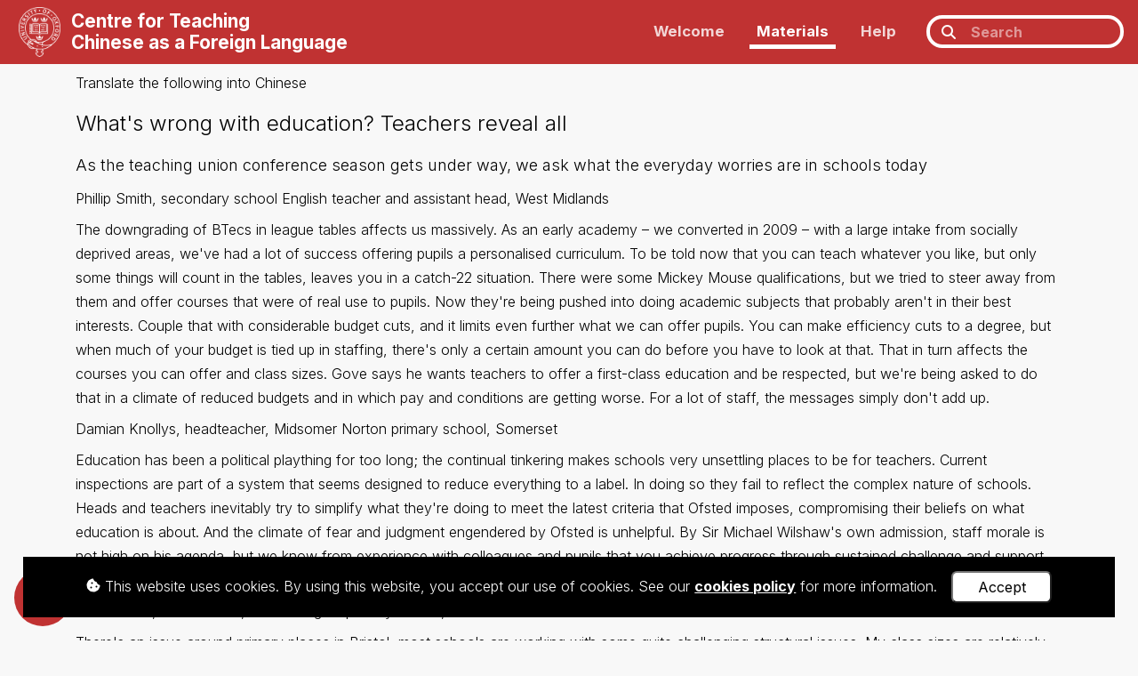

--- FILE ---
content_type: text/html; charset=utf-8
request_url: https://www.ctcfl.ox.ac.uk/materials_lang-work_tt12_prosew4/
body_size: 7730
content:


<!DOCTYPE html>
<html lang="en">

    <head>
        <title>CTCFL</title>

        <!--Meta-->
        <meta http-equiv="X-UA-Compatible" content="IE=edge">
        <meta charset="UTF-8">
        <meta name="viewport" content="width=device-width, initial-scale=1">
        <meta name="description" content="CTCFL teaches Chinese as a foreign language to students at the University of Oxford.">
        <meta name="author" content="University of Oxford">

        <!-- CSS -->
        <!-- Bootstrap -->
        <link rel="stylesheet" href="https://cdn.jsdelivr.net/npm/bootstrap@4.6.2/dist/css/bootstrap.min.css" integrity="sha384-xOolHFLEh07PJGoPkLv1IbcEPTNtaed2xpHsD9ESMhqIYd0nLMwNLD69Npy4HI+N" crossorigin="anonymous">

        <!-- Google Fonts -->
        <link rel="preconnect" href="https://fonts.googleapis.com">
        <link rel="preconnect" href="https://fonts.gstatic.com" crossorigin>
        <link href="https://fonts.googleapis.com/css2?family=Inter:wght@300;400;500;600;700&display=swap" rel="stylesheet">

        <!-- Font Awesome -->
        <link rel="stylesheet" href="https://cdnjs.cloudflare.com/ajax/libs/font-awesome/6.5.1/css/all.min.css">

        <!-- Custom -->
        <link rel="stylesheet" type="text/css" href="/static/css/reset.4a33828b943a.css">
        <link rel="stylesheet" type="text/css" href="/static/css/custom.f552e91a0fab.css">
        <link rel="stylesheet" type="text/css" href="/static/css/custom_small.276ff586450f.css">
        <link rel="stylesheet" type="text/css" href="/static/css/custom_large.06a46cdeca76.css">

        <!-- Google Search Console Verification -->
        <meta name="google-site-verification" content="S_XnwPSAf4EKWROBFYlJM2Vz5NdA9ea8UE_TKdL13hY" />

        <!--Set the favicon-->
        <link rel="icon" type="image/png" href="/static/images/favicon.e89453f60d5e.png">

        <!-- JavaScript -->
        <!-- jQuery -->
        <script src="https://ajax.googleapis.com/ajax/libs/jquery/3.7.1/jquery.min.js"></script>
        <!-- Bootstrap JS -->
        <script src="https://cdn.jsdelivr.net/npm/popper.js@1.16.1/dist/umd/popper.min.js" integrity="sha384-9/reFTGAW83EW2RDu2S0VKaIzap3H66lZH81PoYlFhbGU+6BZp6G7niu735Sk7lN" crossorigin="anonymous"></script>
        <script src="https://cdn.jsdelivr.net/npm/bootstrap@4.6.2/dist/js/bootstrap.min.js" integrity="sha384-+sLIOodYLS7CIrQpBjl+C7nPvqq+FbNUBDunl/OZv93DB7Ln/533i8e/mZXLi/P+" crossorigin="anonymous"></script>
        <!-- Google Analytics tag (gtag.js) -->
        <script async src="https://www.googletagmanager.com/gtag/js?id=G-N6VVBTSV79"></script>
        <script>
            window.dataLayer = window.dataLayer || [];
            function gtag(){dataLayer.push(arguments);}
            gtag('js', new Date());
            gtag('config', 'G-N6VVBTSV79');
        </script>
        <!-- Custom JavaScript -->
        <script src="/static/js/main.32ce55e97316.js"></script>
    </head>

    <body>

        <!-- Navigation bar -->
        <nav class="navbar fixed-top navbar-expand-lg">

            <a class="navbar-brand" href="/">
                <img src="/static/images/logos/oxford-white.70c710de2706.png" alt="Oxford University logo">
                <h1>
                    <div class="display-large">
                        Centre for Teaching
                        <br>
                        Chinese as a Foreign Language
                    </div>
                    <div class="display-small">
                        CTCFL
                    </div>
                </h1>
            </a>

            <!-- Nav toggle button (for small screens) -->
            <button class="navbar-toggler" type="button" title="navbartoggle" data-toggle="collapse" data-target="#navbarNavDropdown" aria-controls="navbarNavDropdown" aria-expanded="false">
                <i class="fas fa-bars"></i>
            </button>
            <!-- Nav list -->
            <div class="collapse navbar-collapse" id="navbarNavDropdown">
                <ul class="navbar-nav ml-auto">
                    <!-- Welcome -->
                    <li class="nav-item">
                        <a class="nav-link" href="/">
                            Welcome
                        </a>
                    </li>
                    <!-- Materials -->
                    <li class="nav-item">
                        <a class="nav-link active" href="/materials/">
                            Materials
                        </a>
                    </li>
                    <!-- Help -->
                    <li class="nav-item">
                        <a class="nav-link" href="/help/">
                            Help
                        </a>
                    </li>
                    
                    <!-- Search -->
                    <li class="nav-item">
                        <form method="GET" id="nav-search" action="/searchpages/">
                            <i class="fas fa-search"></i>
                            <input name="search" title="search" class="page-search" type="text" placeholder="Search">
                        </form>
                    </li>
                </ul>
            </div>
        </nav>

        <!-- Main -->
        <main id="main">
            



<div id="pages-content" class="container">
    <body>
<p>Translate the following into Chinese</p>
<font size="5">
<p>What's wrong with education? Teachers reveal all</p>
</font><font size="4">
<p>As the teaching union conference season gets under way, we ask what the 
everyday worries are in schools today</p>
</font>
<p><span class="style1">Phillip Smith, secondary school English teacher and 
assistant head, West Midlands</span></p>
<p>The downgrading of BTecs in league tables affects us massively. As an early 
academy – we converted in 2009 – with a large intake from socially deprived 
areas, we've had a lot of success offering pupils a personalised curriculum. To 
be told now that you can teach whatever you like, but only some things will 
count in the tables, leaves you in a catch-22 situation. There were some Mickey 
Mouse qualifications, but we tried to steer away from them and offer courses 
that were of real use to pupils. Now they're being pushed into doing academic 
subjects that probably aren't in their best interests. Couple that with 
considerable budget cuts, and it limits even further what we can offer pupils. 
You can make efficiency cuts to a degree, but when much of your budget is tied 
up in staffing, there's only a certain amount you can do before you have to look 
at that. That in turn affects the courses you can offer and class sizes. Gove 
says he wants teachers to offer a first-class education and be respected, but 
we're being asked to do that in a climate of reduced budgets and in which pay 
and conditions are getting worse. For a lot of staff, the messages simply don't 
add up.</p>
<p>Damian Knollys, headteacher, Midsomer Norton primary school, Somerset</p>
<p>Education has been a political plaything for too long; the continual 
tinkering makes schools very unsettling places to be for teachers. Current 
inspections are part of a system that seems designed to reduce everything to a 
label. In doing so they fail to reflect the complex nature of schools. Heads and 
teachers inevitably try to simplify what they're doing to meet the latest 
criteria that Ofsted imposes, compromising their beliefs on what education is 
about. And the climate of fear and judgment engendered by Ofsted is unhelpful. 
By Sir Michael Wilshaw's own admission, staff morale is not high on his agenda, 
but we know from experience with colleagues and pupils that you achieve progress 
through sustained challenge and support. We need to move towards such a model, 
not away from it.</p>
<p>Claire Smith, headteacher, St Werburgh's primary school, Bristol</p>
<p>There's an issue around primary places in Bristol; most schools are working 
with some quite challenging structural issues. My class sizes are relatively 
small, but that's changing as we are becoming increasingly popular in the area 
and the population is increasing, too. Last year, we had 143 applications for 
the 28 places in our reception class and about 80 families put us as their first 
choice. It means talking to the local authority about whether we can support 
this growth in any way without it having a detrimental effect on existing 
pupils. For heads, another issue at the moment is trying to put policy into 
practice. We are thinking carefully about what the benefits and implications 
would be if we used the new freedoms being offered to schools by the government.</p>
<font size="2">
<p>
<a href="http://www.guardian.co.uk/education/2012/apr/02/teachers-worries-about-education?INTCMP=SRCH">
http://www.guardian.co.uk/education/2012/apr/02/teachers-worries-about-education?INTCMP=SRCH</a></p>
<p> </p>
</font>
</body>
</div>

<div id="pages-favourite-toggle" title="Add/remove this page in your list of favourite pages">
    <i class="fa-regular fa-star"></i>
</div>



<!-- Views media files (e.g. audio and video) in a popup window -->
<div id="pages-mediaviewer"></div>

<script>$(document).ready(function(){ //
// Cookies
//

// Get a cookie
function cookieGet(name){
    let value = `; ${document.cookie}`;
    let parts = value.split(`; ${name}=`);
    if (parts.length === 2) return parts.pop().split(';').shift();
}

// Get a cookie and convert to an array
function cookieGetAsArray(name){
    let cookie = cookieGet(name);
    // If cookie not found, return an empty array
    if (cookie == null) return [];
    // If cookie found return data an array
    else {
        try {
            cookie = JSON.parse(cookie);
            if (Array.isArray(cookie)) return cookie;
            else return [cookie];  // Ensures data is an array
        }
        catch {
            console.error('Error trying to parse cookie as JSON in pages.js. Some features (like My History and My Favourites) may not work properly until this is resolved.');
            return [];
        }
    }
}

// Set (add/edit) a cookie
function cookieSet(name, value){
    document.cookie = `${name}=${value}; expires=Mon, 1 Jan 2080 12:00:00 UTC; path=/`;
}

// Delete a cookie (simply set expiry date in the past)
function cookieDelete(name){
    document.cookie = `${name}=0; expires=Sat, 1 Jan 2000 12:00:00 UTC; path=/`;
}

// Current page details as an object suitable for use in cookies
currentPageObj = {
    'name': 'ProseW4'.replace("&#x27;", "'"),
    'slug': 'materials_lang-work_tt12_prosew4'
}

// If a page object already exists in an array (from a cookie)
function pageExistsInCookieArray(cookieArray, pageObj){
    let pageExists = false;
    cookieArray.forEach(function(page){
        if (JSON.stringify(page) == JSON.stringify(pageObj)) pageExists = true;
    })
    return pageExists;
}


//
// General
//

// Clear inputs on page load (other than the main search)
$('input:not(.page-search)').val('');


//
// Media Files and Links
//

// Function to load content into a particular media viewer (e.g. audio or video) and display it
function mediaViewerLoad(media_type, media_url, media_file_type){
    $(`#pages-mediaviewer`).html('').append(
        `<div class="pages-mediaviewer-close"><i class="fas fa-times-circle"></i></div>
        <${media_type} controls><source src="${media_url}" type="${media_type}/${media_file_type}"></${media_type}>`
    ).addClass('active').find(media_type)[0].play();
}

// Customise behaviour when clicking on <a> tags (e.g. load media or simply follow link)
$('a').on('click', function(e){
    // Stop default behaviour of links (e.g. downloading file or going to the new page)
    e.preventDefault();
    // Determine URL and file type of linked resource
    url = $(this).attr('href');
    url_file_type = (typeof url !== 'undefined' ? url.split('.').at(-1).toLowerCase() : false);
    // Audio player
    if (['wav', 'mp3'].includes(url_file_type)) mediaViewerLoad('audio', url, url_file_type);
    // Video player
    else if (url_file_type === 'mp4') mediaViewerLoad('video', url, url_file_type);
    // PDFs
    else if (url_file_type == 'pdf') window.open(url, '_blank');
    // For all other links (with a valid url file type) simply go to URL in current window
    else if (url_file_type) window.open(url, '_parent');
});

// Close the current media viewer
$('body').on('click', '.pages-mediaviewer-close', function(){
    // Remove active class, which will animate the media viewer closing via CSS
    $('#pages-mediaviewer').removeClass('active');
    // Once animation has finished, empty content of the viewer to end media playback
    setTimeout(function(){ $('#pages-mediaviewer').html(''); }, 100);
});


//
// 'My History'
//

var pageHistoryCookieName = 'page_history';
var pageHistory = cookieGetAsArray(pageHistoryCookieName);

// Add a Page to history (or move Page to front if already in history)
function pageHistoryAdd(newPage){
    // If the new page is already in the list, remove it
    pageHistory = pageHistory.filter(function(obj){ return JSON.stringify(obj) !== JSON.stringify(newPage); });
    // Add new page to start of page history array
    pageHistory.unshift(newPage);
    // Ensure array doesn't exceed 25 pages
    if (pageHistory.length > 25) pageHistory.pop();
    // Update cookie
    cookieSet(pageHistoryCookieName, JSON.stringify(pageHistory));
}
// Call above function to add current page to history (if a materials page)
if ('materials_lang-work_tt12_prosew4'.startsWith('materials_')){ pageHistoryAdd(currentPageObj); }


//
// 'My Favourites'
//

var pageFavouritesCookieName = 'page_favourites';
var pageFavourites = cookieGetAsArray(pageFavouritesCookieName);

// Toggle (add/remove) a Page in favourites array
function pageFavouritesToggle(newPage){
    // If the new page is already in the array, remove it
    if (pageExistsInCookieArray(pageFavourites, newPage)){
        pageFavourites = pageFavourites.filter(function(obj){ return JSON.stringify(obj) !== JSON.stringify(newPage); });
    }
    // If page not yet in array, add it to start
    else {
        pageFavourites.unshift(newPage);
    }
    // Sort the array alphabetically by page name (case insensitive)
    pageFavourites.sort((a, b) => a.name.toLowerCase() - b.name.toLowerCase())
    // Update cookie
    cookieSet(pageFavouritesCookieName, JSON.stringify(pageFavourites));
}
// Call above function to toggle current page in favourites
$('#pages-favourite-toggle').on('click', function(){
    pageFavouritesToggle(currentPageObj);
    setFavouriteToggleButtonIcon();
});

// Alter icon in the favourite toggle button based on if current page exists
function setFavouriteToggleButtonIcon(){
    let iconHtml = '<i class="fa-regular fa-star"></i>';
    if (pageExistsInCookieArray(pageFavourites, currentPageObj)){
        iconHtml = '<i class="fa-solid fa-star"></i>';
    }
    $('#pages-favourite-toggle').html(iconHtml);
}
setFavouriteToggleButtonIcon();


//
// Accordions
//

// Expand function
function accordionExpand(accordionHead, animate=true){
    if($(accordionHead).next().is(":hidden")){
        if (animate) $(accordionHead).next().slideDown();
        else $(accordionHead).next().show();
        $(accordionHead).find('.accordion-head-symbol').html('<i class="fas fa-minus"></i>');
    } else return false;
}

// Collapse function
function accordionCollapse(accordionHead, animate=true){
    if($(accordionHead).next().is(":visible")){
        if (animate) $(accordionHead).next().slideUp();
        else $(accordionHead).next().hide();
        $(accordionHead).find('.accordion-head-symbol').html('<i class="fas fa-plus"></i>');
    } else return false;
}

// Toggle event
$('.accordion-head').on('click', function() {
    if(accordionExpand(this) === false) accordionCollapse(this);
});

// Expand all event
$('.accordion-all-expand').on('click', function() {
    $('.accordion-head').each(function(){ accordionExpand(this); });
});

// Collapse all event
$('.accordion-all-collapse').on('click', function() {
    $('.accordion-head').each(function(){ accordionCollapse(this); });
});

// Hide all on page load
$('.accordion-head').each(function(){ accordionCollapse(this, animate=false); });


//
// MRPC
//

// Interactive exercise: Reorder Sentences
$('.mrpc-exercise-reordersentences-input-button').on('click', function(){
    if (!$(this).hasClass('deactivated')){
        // Add text to output
        $('#mrpc-exercise-reordersentences-output').html(`${$('#mrpc-exercise-reordersentences-output').text()} ${$(this).text()}`).show();
        // Deactivate this button
        $(this).addClass('deactivated');
        // Calculate result and display
        if ($('.mrpc-exercise-reordersentences-input-button:not(.deactivated').length <= 0){
            let result = '<span class="incorrect">Sorry, that is incorrect. Please refresh the page and try again.</span>'
            if ($('#mrpc-exercise-reordersentences-output').text() == $('#mrpc-exercise-reordersentences-output').prop('data-answer')){
                result = '<span class="correct">Correct! Well done!</span>'
            }
            $('#mrpc-exercise-result').html(result).show();
        }
    }
});

// Interactive exercise: Fill In The Gaps
$('#mrpc-exercise-fillinthegaps-finish').on('click', function(){
    // Check all inputs and assign result class (correct or wrong)
    $('#mrpc-exercise-fillinthegaps-input input[type=text]').each(function(){
        // Correct
        if ($(this).val() == $(this).attr('data-answer')){
            $(this).addClass('result-correct');
            $(this).removeClass('result-wrong');
        }
        // Wrong
        else {
            $(this).removeClass('result-correct');
            $(this).addClass('result-wrong');
        }
    });
    // Display results message
    if ($('.result-wrong').length > 0) var result = '<span class="incorrect">Sorry, that is incorrect. Please try again.</span>';
    else var result = '<span class="correct">Correct! Well done!</span>';
    $('#mrpc-exercise-result').html(result).show();
});


//
// Chinese Multimedia
//

$('.chinesemultimedia-multiplechoice-option').on('click', function(){
    if ($(this).attr('data-answer') == '1') alert('Correct');
    else alert('Wrong. Please try again')
});
 });</script>


        </main>

        <!-- Footer -->
        <footer id="footer" class="container-fluid">
            <!-- Content -->
            <div id="footer-content" class="container-fluid">

                <div id="footer-content-logos">
                    <!-- Oxford -->
                    <a href="https://www.ox.ac.uk/" target="_blank"><img src="/static/images/logos/oxford.b7eb2036bec4.png" alt="Oxford University logo"></a>
                    <!-- AMES -->
                    <a href="https://www.ames.ox.ac.uk/" target="_blank"><img src="/static/images/logos/ames.4e70dea52640.png" alt="AMES logo"></a>
                </div>

                <div id="footer-content-text">
                    <p>
                        The Centre for Teaching Chinese as a Foreign Language (CTCFL)<br> is based within the <a href="https://www.ames.ox.ac.uk/" target="_blank">Faculty of Asian and Middle Eastern Studies</a> at the <a href="https://www.ox.ac.uk/" target="_blank">University of Oxford</a>
                    </p>
                    <p>
                        <a href="https://www.ox.ac.uk/privacy-policy" target="_blank">Privacy</a> |
                        <a href="https://www.ox.ac.uk/legal" target="_blank">Legal</a> |
                        <a href="/sitemap.xml">Sitemap</a> |
                        <a href="/cookies/">Cookies</a> |
                        <a href="/accessibility/">Accessibility</a> |
                        <a href="/dashboard/">Admin</a>
                    </p>
                    <p>
                        © University of Oxford 2025
                    </p>
                </div>

            </div>
        </footer>
        <!-- Cookies popup message (must be at bottom of body) -->
        <script src="/static/js/cookiesmsg.a52936244306.js"></script>
    </body>
</html>


--- FILE ---
content_type: text/css
request_url: https://www.ctcfl.ox.ac.uk/static/css/custom.f552e91a0fab.css
body_size: 15796
content:

/* ---------- General ---------- */

html, body {
    font-family: 'Inter', 'Helvetica', sans-serif;
    background: #F8F8F8;
    color: black;
    margin: 0;
    font-weight: 300;

    /* Variables */
    --color-primary: #c03232;
    --color-primary-dark: #a12020;
    --color-primary-light: #cce3e7;
    --color-secondary: #c1b98a;
    --color-secondary-dark: #9e976d;
    --color-secondary-light: #e6e3d0;
    --color-red: #c23616;
    --color-green: #27ae60;
    --color-purple: #8e44ad;
}

.display-small,
.display-large {
    display: none;
}

a,
.link:not(.brokenlink) {
    color: var(--color-primary);
    text-decoration: none;
    cursor: pointer;
    user-select: none;
    font-weight: bold;
}

a:hover,
.link:not(.brokenlink):hover {
    color: var(--color-primary);
    text-decoration: underline;
}

h1 {
    margin: 0;
    padding: 0;
    line-height: 1.2em;
    display: inline-block;
    vertical-align: middle;
    color: white;
    font-size: 1.3em;
}

h2 {
    font-size: 2.3em;
    margin: 1.5em 0 0.8em 0;
    line-height: 1em;
    font-weight: 700;
    color: black;
    padding: 0.1em 0;
    border-bottom: 0.2em solid var(--color-primary);
    width: fit-content;
}

h3 {
    font-size: 1.8em;
    line-height: 1em;
    font-weight: 600;
    margin: 1.5em 0 0.5em 0;
    color: black;
    padding: 0.1em 0;
    border-bottom: 0.2em solid var(--color-primary);
    width: fit-content;
}

h4 {
    font-weight: 600;
    line-height: 1em;
    font-size: 1.4em;
    padding: 1em 0 0.2em 0;
}

h2 a,
h3 a,
h4 a,
h2:hover a,
h3:hover a,
h4:hover a {
    color: black;
    text-decoration: none;
}

hr {
    border-top: 0.4rem solid #121d29;
    width: 9rem;
    margin: 0.2em 0 1.3em 0;
}

dl {
    display: block;
    margin: 0.5em 0;
}

dt {
    display: inline-block;
    font-weight: bold;
}

dt::after {
    content: ': ';
}

dd {
    display: inline-block;
    margin-left: 0.3em;
}

table {
    text-overflow: auto;
    width: 100%;
}

table.borders,
table.table-has-borders {
    border-collapse: collapse;
    border: 1px solid #404040;
}

table.borders td,
table.borders tr,
table.borders th,
table.table-has-borders td,
table.table-has-borders tr,
table.table-has-borders th {
    border: 1px solid #404040;
}

table td {
    padding: 0.2em;
}

table thead,
table th {
    font-weight: bold;
    background: #E5E5E5;
    text-align: center;
}

ul {
    display: block;
    margin: 1em 0;
}

p {
    margin: 0.5em 0;
    line-height: 1.7em;
}

select {
    appearance: none;
    -webkit-appearance: none;
    -moz-appearance: none;
    border-radius: 0;
    padding: 0.3em 1.3em 0.3em 0.3em;
    margin: 0;
    width: 100%;
    font-family: inherit;
    font-size: inherit;
    cursor: inherit;
    line-height: inherit;
    display: block;
    border: 1px solid #BBB;
    background-image: url("data:image/svg+xml;utf8,<svg fill='black' height='24' viewBox='0 0 24 24' width='24' xmlns='http://www.w3.org/2000/svg'><path d='M7 10l5 5 5-5z'/><path d='M0 0h24v24H0z' fill='none'/></svg>");
    background-repeat: no-repeat;
    background-position-x: 100%;
    background-position-y: 5px;
    background-color: white;
}

select option {
    color: black;
}

strong {
    font-weight: 500;
}

em {
    font-style: italic;
}

.clearfloat {
    clear: both;
}

i.icon {
    margin-right: 0.3em;
    user-select: none;
}

.image-circle {
    border-radius: 100%;
    width: 13em;
    max-width: 90%;
    display: block;
    margin: 1em auto;
}

.hidden {
    display: none;
}

.video-container {
    position: relative;
    padding-bottom: 56.25%; /* 16:9 */
    padding-top: 0;
    height: 0;
    margin: 7em auto;
}

.video-container iframe {
    position: absolute;
    top: 0;
    left: 0;
    width: 100%;
    height: 100%;
}

.pdf-viewer-full {
    width: 95%;
    height: calc(100vh - 4em);
    display: block;
    margin: 1em auto;
    overflow: auto;
}

.pdf-viewer-download {
    clear: both;
    background: var(--color-primary);
    color: white;
    padding: 0.5em 1em;
    border-radius: 0.2em;
    display: block;
    width: fit-content;
    margin: 1em auto 2em auto;
}

.pdf-viewer-download:hover {
    color: white;
}

.rtl {
    text-align: right;
}

/* ---------- Forms ---------- */

form.full-form p {
    margin: 1em 0 2em 0;
}

form.full-form label,
form.full-form textarea,
form.full-form input[type=text],
form.full-form input[type=url],
form.full-form input[type=email],
form.full-form input[type=password],
form.full-form input[type=number] {
    display: block;
    width: 100%;
}

form.full-form textarea {
    height: 4em;
}

form.full-form label {
    margin-bottom: 0;
}

form.full-form ul {
    list-style-type: none;
    padding-left: 0;
}

form.full-form .helptext {
    color: #505050;
    font-size: 0.85em;
    font-style: italic;
    margin: 0.2em;
    display: block;
}

form.full-form .errorlist {
    color: var(--color-red);
}

button {
    border-radius: 0.4em;
}

form.full-form button[type=submit] {
    appearance: none;
    -moz-appearance: none;
    -webkit-appearance: none;
    border: none;
    padding: 0.7em;
    margin: 1em auto;
    background: var(--color-primary);
    color: white;
    width: 100%;
}

form.full-form button[type=submit]:hover {
    opacity: 0.9;
}

.full-form-footer-links a {
    display: block;
    padding: 0.5em;
    margin: 2em auto;
    text-align: center;
    background: #DDD;
    border-radius: 0.4em;
    color: #404040;
}

.full-form-footer-links a:hover {
    opacity: 0.85;
}

form.full-form button[type=submit].button-danger {
    background: var(--color-red);
}

.field-required.field-invalid {
    border: 2px solid var(--color-red);
}

.validationmsg {
    color: var(--color-red);
    font-size: 0.9em;
}

/* ---------- Rotation ---------- */

.rotate-0 {
    transform: rotate(0deg);
}

.rotate-90 {
    transform: rotate(90deg);
}

.rotate-180 {
    transform: rotate(180deg);
}

.rotate-270 {
    transform: rotate(270deg);
}

/* ---------- Navigation ---------- */

nav.navbar {
    background-color: var(--color-primary);
    vertical-align: middle;
    color: white;
    z-index: 950;
    font-weight: 700;
}

.navbar-brand {
    display: inline-block;
    font-size: 1rem;
}

.navbar-brand img {
    height: 3.5em;
    display: inline-block;
    vertical-align: middle;
    margin-right: 0.5em;
}

.navbar-brand.hidden {
    visibility: hidden;
    width: 0;
}

nav ul {
    margin: 0;
}

.nav-link {
    font-size: 1.05rem;
    color: white;
    padding: 0.3em;
    opacity: 0.8;
}

.nav-link:hover {
    color: white;
}

.nav-link.nav-link-persian {
    font-size: 1.5em;
    padding-top: 0.1em;
}

.nav-link.active,
.nav-link:hover {
    opacity: 1;
}

.dropdown-menu {
    background: white;
    font-size: 1.09em;
}

.dropdown-item {
    font-weight: 700;
    padding: 0.5em 1em;
    background: white;
    color: var(--color-primary);
}

.dropdown-item:hover,
.dropdown-item:active {
    background: white;
    color: var(--color-primary);
}

nav a:hover {
    color: white;
}

#nav-search {
    border-radius: 2em;
    border: 4px solid white;
    padding: 0 0.8em;
}

#nav-search input {
    background: none;
    border: none;
    padding: 0.3em;
    margin-left: 0.5em;
    color: white;
    width: 10em;
    font-weight: bold;
    transition: width 0.4s ease;
}

#nav-search input::placeholder {
    color: white;
    opacity: 0.5;
}

#nav-search input:focus {
    outline: none;
}

/* ---------- Main ---------- */

main {
    overflow-x: hidden;
    position: relative;
    padding-bottom: 5em;
}

main section {
    padding: 0.5rem 0;
}

/* ---------- Welcome ---------- */

#welcome-banner {
    color: white;
    background-color: var(--color-primary);
    background-size: 2em 2em;
    background-image: repeating-linear-gradient(0deg, var(--color-primary-dark), var(--color-primary-dark) 2px, var(--color-primary) 2px, var(--color-primary));
    position: relative;
}

#welcome-banner-content {
    color: white;
    font-weight: 700;
    width: fit-content;
}

#welcome-banner-content-title {
    line-height: 1em;
}

#welcome-banner-content-links {
    margin-top: 5em;
}

#welcome-banner-content-links a {
    border-radius: 2em;
    background-color: white;
    color: var(--color-primary);
    padding: 0.6em 1.3em;
    width: fit-content;
    font-size: 1.45em;
    font-weight: 600;
    display: block;
    text-align: center;
}

#welcome-banner-content-links a:hover {
    text-decoration: none;
    opacity: 0.95;
}

#welcome-banner-content hr {
    border-top: 1rem solid white;
    width: 100%;
    margin: 3rem 0;
}

#welcome-banner-proceed {
    font-size: 3em;
    position: absolute;
    bottom: 0.8em;
    left: calc(50% - 40px);
    border-radius: 100%;
    width: 80px;
    height: 80px;
    text-align: center;
    color: white;
    padding-top: 0.1em;
    cursor: pointer;
    line-height: 80px;
}

#welcome-banner-proceed:hover {
    background-color: white;
    color: var(--color-primary);
}

/* ---------- Pages --------- */

.pages-listoflinks a,
a.pages-listoflinks-link {
    display: block;
    width: 100%;
    padding: 0.5em 0.7em;
    margin: 0.6em 0;
    background: #E5E5E5;
    color: #404040;
    font-weight: 600;
    font-size: 1.1em;
    border-radius: 0.3em;
}

.pages-listoflinks a:hover,
a.pages-listoflinks-link:hover {
    text-decoration: none;
    background: var(--color-primary);
    color: white;
}

.pages-listoflinks a span,
a.pages-listoflinks-link span {
    font-weight: normal;
    font-size: 0.8em;
    opacity: 0.8;
    display: inline-block;
    margin-left: 1em;
}

#pages-pagenotpublished {
    background: #EEE;
    text-align: center;
    width: 100%;
    padding: 1em;
    font-weight: 600;
}

#pages-favourite-toggle {
    position: fixed;
    bottom: 1rem;
    left: 1rem;
    height: 64px;
    width: 64px;
    text-align: center;
    padding-top: 0.75rem;
    background: var(--color-primary);
    color: white;
    font-weight: 600;
    font-size: 2.3em;
    border-radius: 100%;
    cursor: pointer;
}

#pages-editinadmin {
    position: fixed;
    bottom: 1rem;
    right: 1rem;
    padding: 0.8em;
    background: var(--color-primary);
    color: white;
    font-weight: 600;
    font-size: 1.1em;
    border-radius: 0.5em;
}

#pages-editinadmin:hover {
    text-decoration: none;
    background: var(--color-primary-dark);
    color: white;
}

#pages-editinadmin i {
    margin-right: 0.4em;
}

#pages-mediaviewer {
    position: fixed;
    bottom: -61vh;
    left: 50%;
    width: 0;
    min-height: 5em;
    max-height: 60vh;
    background: var(--color-primary);
    border-radius: 1em;
    transition: all 0.4s ease;
    overflow: auto;
}

#pages-mediaviewer video {
    max-width: 80%;
    display: block;
    margin: 0 auto 2em auto;
}

#pages-mediaviewer audio {
    display: block;
    margin: 0 auto 2em auto;
}

.pages-mediaviewer-close {
    color: white;
    font-size: 1.5em;
    margin: 0.5em;
    cursor: pointer;
    width: fit-content;
}

#pages-materials-teaching-links a {
    text-align: center;
    font-size: 1.2em;
}

#pages-search-resultsinfo {
    font-size: 0.95em;
}

#pages-search-toggleview {
    text-align: right;
}

#pages-search-toggleview span {
    display: inline-block;
    font-size: 0.95em;
    background: #DDD;
    font-weight: bold;
    padding: 0.3em 0.6em;
    border-radius: 0.3em;
    color: 404040;
    margin-top: 0.3em;
    margin-bottom: 1.5em;
    cursor: pointer;
    user-select: none;
}

#pages-search-toggleview span:hover {
    background: #E5E5E5;
}

#pages-search-toggleview span i {
    margin-right: 0.3em;
}

.pages-search-list-item-occurrences {
    display: none; /* hidden by default */
    font-size: 0.85em;
    padding: 0.7em 0 0.7em 1em;
    margin-left: 1em;
    margin-bottom: 5em;
    border-left: 0.2em solid var(--color-primary);
}

.pages-search-list-item-occurrences-count {
    font-style: italic;
    margin-bottom: 0.7em;
    color: var(--color-primary);
}

.pages-search-list-item-occurrences-occurrence {
    margin-top: -1px;
    padding: 0.3em;
    border-top: 1px solid #DDD;
    border-bottom: 1px solid #DDD;
}

.pages-search-list-item-occurrences-occurrence-searchterm {
    padding: 0.2em 0.4em;
    border-radius: 0.3em;
    border: 2px solid #CCC;
    font-weight: 500;
    display: inline-block;
    margin: 0 0.2em;
}

#pages-search-pagination {
    text-align: center;
    margin: 5em auto 1em auto;
    width: 100%;
}

.pages-search-pagination-section {
    height: 4em;
    margin: 1em 0;
}

#pages-search-pagination a {
    color: rgba(0, 0, 0, 0.6);
    background: rgba(0, 0, 0, 0.1);
    text-decoration: none;
    font-size: 1.8em;
    min-width: 2em;
    min-height: 1.4em;
    padding: 0.4em 0.8em;
    border-radius: 0.2em;
}

#pages-search-pagination a:hover {
    text-decoration: none;
    background: var(--color-primary);
    color: white;
}

.pages-search-pagination-action {
    display: inline-block;
    margin: 0 0.4em;
}

.pages-search-pagination-action label {
    font-size: 0.7em;
    padding-top: 0.3em;
    display: block;
}

.pages-search-pagination-current {
    font-size: 1.1em;
    font-weight: 600;
    display: block;
    padding-top: 1em;
}

.accordion-head {
    background: var(--color-primary);
    font-size: 1.6em;
    padding: 0.4em;
    font-weight: bold;
    color: white;
    cursor: pointer;
    vertical-align: middle;
    margin-top: 1em;
}

.accordion-head:hover {
    background: var(--color-primary-dark);
}

.accordion-head * {
    vertical-align: middle;
}

.accordion-head-symbol {
    float: right;
    font-size: 1.2em;
    font-weight: bold;
    margin: -0.15em 0.2em 0 0;
}

.accordion-body {
    padding: 1em;
    border: 0.1em solid var(--color-primary);
    border-top: none;
}

.accordion-all {
    font-weight: bold;
    text-align: right;
}

.accordion-all span {
    display: inline-block;
    margin: 0 0.5em;
    cursor: pointer;
    background: #E5E5E5;
    color: #404040;
    padding: 0.4em 0.6em;
    border-radius: 0.4em;
    user-select: none;
}

.accordion-all span:hover {
    background: var(--color-primary);
    color: white;
}

.accordion-all span i {
    margin-right: 0.3em;
}

/* ---------- Training ---------- */

#training-list-head-search {
    margin: 3em auto;
    text-align: center;
}

.training-list-items-item {
    display: block;
    width: 100%;
    border-top: 1px solid #DDD;
    padding: 0.7em 1em 0.6em 1em;
    color: #505050;
}

.training-list-items-item:last-child {
    border-bottom: 1px solid #DDD;
}

.training-list-items-item:last-child:hover {
    border-bottom: 1px solid var(--color-primary);
}

.training-list-items-item:hover {
    border-top: 1px solid var(--color-primary);
    background: var(--color-primary);
    color: white;
    text-decoration: none;
}

.training-list-items-item-title {
    font-size: 1.2em;
    font-weight: 400;
}

.training-list-items-item-details {
    margin-top: 0.8em;
    opacity: 0.8;
}

#training-list-items-empty {
    text-align: center;
    margin-top: 2em;
    opacity: 0.5;
    font-size: 1.3em;
}

#training-detail-link {
    text-align: center;
    font-size: 1.1em;
    display: block;
    margin: 3em 0;
}

#training-detail-link a {
    font-weight: bold;
    text-decoration: underline;
}

#training-detail-image {
    max-width: 100%;
    margin: 3em auto;
}

/* ---------- Footer ---------- */

footer {
    background: #EEE;
    color: #404040;
    padding: 4em 0;
    margin-top: 5em;
    text-align: center;
}

#footer-content-logos img {
    height: 6em;
    margin: 1em;
}

#footer-content-text {
    margin-top: 2em;
}

footer p {
    margin-top: 2em;
    display: block;
}

/* ---------- Error Pages ---------- */

.errorpage-path {
    font-weight: 500;
}

.errorpage-code {
    margin-top: 3em;
    font-size: 0.8em;
}


--- FILE ---
content_type: text/css
request_url: https://www.ctcfl.ox.ac.uk/static/css/custom_small.276ff586450f.css
body_size: 1480
content:
@media (max-width: 991px) {

    .display-small {
        display: initial;
    }

    /* ---------- Navigation ---------- */

    .nav-item {
        margin-top: 1em;
    }

    .nav-item:last-of-type {
        margin-bottom: 1em;
    }

    .navbar-toggler {
        color: white;
        font-size: 1.7em;
        padding-right: 0.35em;
    }

    .nav-link {
        padding-left: 0.5em;
        border-left: 3px solid transparent;
    }

    .nav-link.active {
        padding-left: 0.5em;
        border-left: 3px solid white;
    }

    /* ---------- Main ---------- */

    main {
        margin-top: 4.5rem;
        min-height: calc(100vh - 4.5rem);
    }

    /* ---------- Welcome ---------- */

    #welcome-banner {
        min-height: calc(100vh - 4.5rem);
        padding: 1rem;
    }

    #welcome-banner-content-title {
        font-size: 3em;
    }

    #welcome-banner-content-tagline {
        font-size: 1.8em;
        letter-spacing: 0.1em;
        line-height: 1em;
    }

    /* ---------- Pages ---------- */

    #pages-content {
        width: 100vw;
        overflow-x: auto;
        padding-top: 2em;
        padding-bottom: 2em;
    }

    #pages-materials-teaching-links a {
        display: block;
        margin: 0.5em 0;
        padding: 1.3em 0;
    }

    #pages-mediaviewer.active {
        bottom: 10em;
        width: 90%;
        left: 5%;
    }

    .pages-search-pagination-section {
        width: 100%;
        display: block;
    }

}


--- FILE ---
content_type: text/css
request_url: https://www.ctcfl.ox.ac.uk/static/css/custom_large.06a46cdeca76.css
body_size: 1489
content:
@media (min-width: 992px) {

    .display-large {
        display: initial;
    }

    /* ---------- Navigation ---------- */

    nav.navbar {
        height: 4.5rem;
    }

    .navbar-brand {
        padding-left: 0.3em;
    }

    .nav-link {
        margin-left: 0.6em;
        margin-right: 0.6em;
        margin-top: 0.2em;
    }

    .nav-link.active {
        border-bottom: 0.3em solid white;
    }

    #nav-search {
        margin-left: 1em;
    }

    /* ---------- Main ---------- */

    main {
        margin-top: 4.5rem;
        min-height: calc(100vh - 4rem);
    }

    /* ---------- Welcome ---------- */

    #welcome-banner {
        min-height: calc(100vh - 4rem);
        padding: 2rem;
    }

    #welcome-banner-content {
        margin: 1vh 5vw;
    }

    #welcome-banner-content-title {
        font-size: 4.7em;
    }

    #welcome-banner-content-tagline {
        font-size: 2.5em;
        letter-spacing: 0.2em;
    }

    /* ---------- Pages ---------- */

    #pages-materials-teaching-links a {
        display: inline-block;
        width: calc(25% - 1.3em);
        margin: 0.5em;
        padding: 3em 0;
    }

    #pages-mediaviewer.active {
        bottom: 2em;
        width: 50em;
        left: calc(50% - 25em);
    }

    #pages-search-pagination {
        white-space: nowrap;
    }

    .pages-search-pagination-section {
        white-space: normal;
        width: 33%;
        display: inline-block;
        vertical-align: middle;
    }

}


--- FILE ---
content_type: application/javascript
request_url: https://www.ctcfl.ox.ac.uk/static/js/cookiesmsg.a52936244306.js
body_size: 2045
content:
function getCookie(name) {
    // Convert cookies string to list
    var c_list = document.cookie.split("; "),
        i = 0,
        c,
        c_name,
        c_value;
    // Loop through cookies list to find a match
    for (i = 0; i < c_list.length; i++) {
        // Find cookie
        c = c_list[i].split('=');
        c_name = c[0];
        c_value = c[1];
        // Return cookie value if cookie name matches
        if (c_name === name) {
            return c_value;
        }
    }
    // If no cookie found with given name, return null
    return null;
}


// Show a message about cookies to user if they have not yet agreed

document.cookie = '';

// If user hasn't yet agreed to cookies
if (getCookie('cookieMessageApprove') !== '1') {

    // Generate HTML message
    var html_to_inject = '\
<div id="cookie-message-popup" style="text-align: center; z-index: 1000; background: black; width: 96vw; padding: 1em; color: white; position: fixed; bottom: 2vw; right: 2vw;">\
<i class="fas fa-cookie-bite"></i> This website uses cookies. By using this website, you accept our use of cookies. See our <a href="/cookies/" style="color: white; text-decoration: underline;">cookies policy</a> for more information.\
<button id="cookie-message-popup-accept" style="display: inline-block; background: white; color: black; padding: 0.4em 1.7em; margin-left: 1em; cursor: pointer; vertical-align: middle;">Accept</button>\
</div>';

    // Add the HTML message to the page
    document.getElementById('main').innerHTML += html_to_inject;
}

// Add event listener for 'accept' button to set the cookie and hide the message
try {
    document.getElementById("cookie-message-popup-accept").addEventListener("click", function () {
        document.cookie = "cookieMessageApprove=1; expires=Mon, 31 Dec 2050 23:59:59 GMT; path=/;";
        document.getElementById("cookie-message-popup").style.display = "none";
    });
} catch (ignore) {
    // Ignore error, as it's expected to fail when user has already approved (as cookie popup won't show)
}


--- FILE ---
content_type: application/javascript
request_url: https://www.ctcfl.ox.ac.uk/static/js/main.32ce55e97316.js
body_size: 722
content:
$(document).ready(function(){

    // Validate nav search form before submitting
    $('#nav-search').on('submit', function(e){
        e.preventDefault();
        let searchInput = $(this).find('input');
        let searchInputValClean = $.trim(searchInput.val());
        // Prevent the form from being submitted if value is empty
        if (searchInputValClean === ''){
            return false;
        }
        // Submit the form if input is valid
        else {
            // Remove whitespace from start and end of string
            searchInput.val(searchInputValClean);
            // Unbind to stop this function running again, then submit
            $(this).unbind('submit').submit();
        }
    });

});